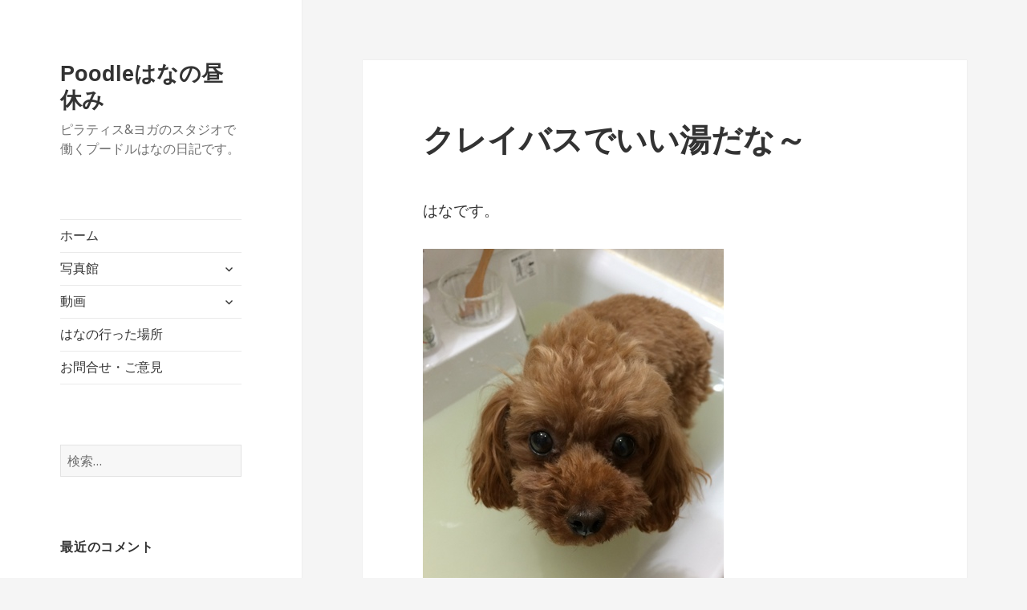

--- FILE ---
content_type: text/html; charset=UTF-8
request_url: https://hana.pontiamo.com/2014/05/%E3%82%AF%E3%83%AC%E3%82%A4%E3%83%90%E3%82%B9%E3%81%A7%E3%81%84%E3%81%84%E6%B9%AF%E3%81%A0%E3%81%AA%EF%BD%9E/
body_size: 33664
content:
<!DOCTYPE html>
<html lang="ja" class="no-js">
<head>
	<meta charset="UTF-8">
	<meta name="viewport" content="width=device-width">
	<link rel="profile" href="http://gmpg.org/xfn/11">
	<link rel="pingback" href="https://hana.pontiamo.com/wordpress/xmlrpc.php">
	<!--[if lt IE 9]>
	<script src="https://hana.pontiamo.com/wordpress/wp-content/themes/twentyfifteen/js/html5.js"></script>
	<![endif]-->
	<script>(function(){document.documentElement.className='js'})();</script>
	
<!-- MapPress Easy Google Maps バージョン:2.48.7 (https://www.mappresspro.com) -->
<script type='text/javascript'>mapp = window.mapp || {}; mapp.data = [];</script>
<script>(function(html){html.className = html.className.replace(/\bno-js\b/,'js')})(document.documentElement);</script>
<title>クレイバスでいい湯だな～ &#8211; Poodleはなの昼休み</title>
<link rel='dns-prefetch' href='//fonts.googleapis.com' />
<link rel='dns-prefetch' href='//s.w.org' />
<link rel="alternate" type="application/rss+xml" title="Poodleはなの昼休み &raquo; フィード" href="https://hana.pontiamo.com/feed/" />
<link rel="alternate" type="application/rss+xml" title="Poodleはなの昼休み &raquo; コメントフィード" href="https://hana.pontiamo.com/comments/feed/" />
		<script type="text/javascript">
			window._wpemojiSettings = {"baseUrl":"https:\/\/s.w.org\/images\/core\/emoji\/11\/72x72\/","ext":".png","svgUrl":"https:\/\/s.w.org\/images\/core\/emoji\/11\/svg\/","svgExt":".svg","source":{"concatemoji":"https:\/\/hana.pontiamo.com\/wordpress\/wp-includes\/js\/wp-emoji-release.min.js?ver=518b13ac04798e16d8c855c9b80b8c17"}};
			!function(e,a,t){var n,r,o,i=a.createElement("canvas"),p=i.getContext&&i.getContext("2d");function s(e,t){var a=String.fromCharCode;p.clearRect(0,0,i.width,i.height),p.fillText(a.apply(this,e),0,0);e=i.toDataURL();return p.clearRect(0,0,i.width,i.height),p.fillText(a.apply(this,t),0,0),e===i.toDataURL()}function c(e){var t=a.createElement("script");t.src=e,t.defer=t.type="text/javascript",a.getElementsByTagName("head")[0].appendChild(t)}for(o=Array("flag","emoji"),t.supports={everything:!0,everythingExceptFlag:!0},r=0;r<o.length;r++)t.supports[o[r]]=function(e){if(!p||!p.fillText)return!1;switch(p.textBaseline="top",p.font="600 32px Arial",e){case"flag":return s([55356,56826,55356,56819],[55356,56826,8203,55356,56819])?!1:!s([55356,57332,56128,56423,56128,56418,56128,56421,56128,56430,56128,56423,56128,56447],[55356,57332,8203,56128,56423,8203,56128,56418,8203,56128,56421,8203,56128,56430,8203,56128,56423,8203,56128,56447]);case"emoji":return!s([55358,56760,9792,65039],[55358,56760,8203,9792,65039])}return!1}(o[r]),t.supports.everything=t.supports.everything&&t.supports[o[r]],"flag"!==o[r]&&(t.supports.everythingExceptFlag=t.supports.everythingExceptFlag&&t.supports[o[r]]);t.supports.everythingExceptFlag=t.supports.everythingExceptFlag&&!t.supports.flag,t.DOMReady=!1,t.readyCallback=function(){t.DOMReady=!0},t.supports.everything||(n=function(){t.readyCallback()},a.addEventListener?(a.addEventListener("DOMContentLoaded",n,!1),e.addEventListener("load",n,!1)):(e.attachEvent("onload",n),a.attachEvent("onreadystatechange",function(){"complete"===a.readyState&&t.readyCallback()})),(n=t.source||{}).concatemoji?c(n.concatemoji):n.wpemoji&&n.twemoji&&(c(n.twemoji),c(n.wpemoji)))}(window,document,window._wpemojiSettings);
		</script>
		<style type="text/css">
img.wp-smiley,
img.emoji {
	display: inline !important;
	border: none !important;
	box-shadow: none !important;
	height: 1em !important;
	width: 1em !important;
	margin: 0 .07em !important;
	vertical-align: -0.1em !important;
	background: none !important;
	padding: 0 !important;
}
</style>
<link rel='stylesheet' id='contact-form-7-css'  href='https://hana.pontiamo.com/wordpress/wp-content/plugins/contact-form-7/includes/css/styles.css?ver=5.0.2' type='text/css' media='all' />
<link rel='stylesheet' id='mappress-css'  href='https://hana.pontiamo.com/wordpress/wp-content/plugins/mappress-google-maps-for-wordpress/css/mappress.css?ver=2.48.7' type='text/css' media='all' />
<link rel='stylesheet' id='meteor-slides-css'  href='https://hana.pontiamo.com/wordpress/wp-content/plugins/meteor-slides/css/meteor-slides.css?ver=1.0' type='text/css' media='all' />
<link rel='stylesheet' id='twentyfifteen-fonts-css'  href='https://fonts.googleapis.com/css?family=Noto+Sans%3A400italic%2C700italic%2C400%2C700%7CNoto+Serif%3A400italic%2C700italic%2C400%2C700%7CInconsolata%3A400%2C700&#038;subset=latin%2Clatin-ext' type='text/css' media='all' />
<link rel='stylesheet' id='genericons-css'  href='https://hana.pontiamo.com/wordpress/wp-content/themes/twentyfifteen/genericons/genericons.css?ver=3.2' type='text/css' media='all' />
<link rel='stylesheet' id='twentyfifteen-style-css'  href='https://hana.pontiamo.com/wordpress/wp-content/themes/child/style.css?ver=518b13ac04798e16d8c855c9b80b8c17' type='text/css' media='all' />
<!--[if lt IE 9]>
<link rel='stylesheet' id='twentyfifteen-ie-css'  href='https://hana.pontiamo.com/wordpress/wp-content/themes/twentyfifteen/css/ie.css?ver=20141010' type='text/css' media='all' />
<![endif]-->
<!--[if lt IE 8]>
<link rel='stylesheet' id='twentyfifteen-ie7-css'  href='https://hana.pontiamo.com/wordpress/wp-content/themes/twentyfifteen/css/ie7.css?ver=20141010' type='text/css' media='all' />
<![endif]-->
<script type='text/javascript' src='https://hana.pontiamo.com/wordpress/wp-includes/js/jquery/jquery.js?ver=1.12.4'></script>
<script type='text/javascript' src='https://hana.pontiamo.com/wordpress/wp-includes/js/jquery/jquery-migrate.min.js?ver=1.4.1'></script>
<script type='text/javascript' src='https://hana.pontiamo.com/wordpress/wp-content/plugins/meteor-slides/js/jquery.cycle.all.js?ver=518b13ac04798e16d8c855c9b80b8c17'></script>
<script type='text/javascript' src='https://hana.pontiamo.com/wordpress/wp-content/plugins/meteor-slides/js/jquery.metadata.v2.js?ver=518b13ac04798e16d8c855c9b80b8c17'></script>
<script type='text/javascript' src='https://hana.pontiamo.com/wordpress/wp-content/plugins/meteor-slides/js/jquery.touchwipe.1.1.1.js?ver=518b13ac04798e16d8c855c9b80b8c17'></script>
<script type='text/javascript'>
/* <![CDATA[ */
var meteorslidessettings = {"meteorslideshowspeed":"2000","meteorslideshowduration":"5000","meteorslideshowheight":"240","meteorslideshowwidth":"1260","meteorslideshowtransition":"fade"};
/* ]]> */
</script>
<script type='text/javascript' src='https://hana.pontiamo.com/wordpress/wp-content/plugins/meteor-slides/js/slideshow.js?ver=518b13ac04798e16d8c855c9b80b8c17'></script>
<link rel='https://api.w.org/' href='https://hana.pontiamo.com/wp-json/' />
<link rel="EditURI" type="application/rsd+xml" title="RSD" href="https://hana.pontiamo.com/wordpress/xmlrpc.php?rsd" />
<link rel="wlwmanifest" type="application/wlwmanifest+xml" href="https://hana.pontiamo.com/wordpress/wp-includes/wlwmanifest.xml" /> 
<link rel='prev' title='うきうきウォーキング　砂浜' href='https://hana.pontiamo.com/2014/05/%e3%81%86%e3%81%8d%e3%81%86%e3%81%8d%e3%82%a6%e3%82%a9%e3%83%bc%e3%82%ad%e3%83%b3%e3%82%b0%e3%80%80%e7%a0%82%e6%b5%9c/' />
<link rel='next' title='はな2014.3月4月まとめ　動画' href='https://hana.pontiamo.com/2014/05/%e3%81%af%e3%81%aa2014-3%e6%9c%884%e6%9c%88%e3%81%be%e3%81%a8%e3%82%81%e3%80%80%e5%8b%95%e7%94%bb/' />

<link rel="canonical" href="https://hana.pontiamo.com/2014/05/%e3%82%af%e3%83%ac%e3%82%a4%e3%83%90%e3%82%b9%e3%81%a7%e3%81%84%e3%81%84%e6%b9%af%e3%81%a0%e3%81%aa%ef%bd%9e/" />
<link rel='shortlink' href='https://hana.pontiamo.com/?p=1671' />
<link rel="alternate" type="application/json+oembed" href="https://hana.pontiamo.com/wp-json/oembed/1.0/embed?url=https%3A%2F%2Fhana.pontiamo.com%2F2014%2F05%2F%25e3%2582%25af%25e3%2583%25ac%25e3%2582%25a4%25e3%2583%2590%25e3%2582%25b9%25e3%2581%25a7%25e3%2581%2584%25e3%2581%2584%25e6%25b9%25af%25e3%2581%25a0%25e3%2581%25aa%25ef%25bd%259e%2F" />
<link rel="alternate" type="text/xml+oembed" href="https://hana.pontiamo.com/wp-json/oembed/1.0/embed?url=https%3A%2F%2Fhana.pontiamo.com%2F2014%2F05%2F%25e3%2582%25af%25e3%2583%25ac%25e3%2582%25a4%25e3%2583%2590%25e3%2582%25b9%25e3%2581%25a7%25e3%2581%2584%25e3%2581%2584%25e6%25b9%25af%25e3%2581%25a0%25e3%2581%25aa%25ef%25bd%259e%2F&#038;format=xml" />
<!-- <meta name="NextGEN" version="3.0.1" /> -->
		<style type="text/css">.recentcomments a{display:inline !important;padding:0 !important;margin:0 !important;}</style>
		<style type="text/css" id="custom-background-css">
body.custom-background { background-color: #f5f5f5; }
</style>
<script>
  (function(i,s,o,g,r,a,m){i['GoogleAnalyticsObject']=r;i[r]=i[r]||function(){
  (i[r].q=i[r].q||[]).push(arguments)},i[r].l=1*new Date();a=s.createElement(o),
  m=s.getElementsByTagName(o)[0];a.async=1;a.src=g;m.parentNode.insertBefore(a,m)
  })(window,document,'script','//www.google-analytics.com/analytics.js','ga');

  ga('create', 'UA-36739944-4', 'pontiamo.com');
  ga('send', 'pageview');

</script>
</head>

<body class="post-template-default single single-post postid-1671 single-format-standard custom-background">
<div id="page" class="hfeed site">
	<a class="skip-link screen-reader-text" href="#content">コンテンツへスキップ</a>

	<div id="sidebar" class="sidebar">
		<header id="masthead" class="site-header" role="banner">
			<div class="site-branding">
										<p class="site-title"><a href="https://hana.pontiamo.com/" rel="home">Poodleはなの昼休み</a></p>
											<p class="site-description">ピラティス&amp;ヨガのスタジオで働くプードルはなの日記です。</p>
									<button class="secondary-toggle">﻿メニューとウィジェット</button>
			</div><!-- .site-branding -->
		</header><!-- .site-header -->

			<div id="secondary" class="secondary">

					<nav id="site-navigation" class="main-navigation" role="navigation">
				<div class="menu-main-container"><ul id="menu-main" class="nav-menu"><li id="menu-item-886" class="menu-item menu-item-type-custom menu-item-object-custom menu-item-home menu-item-886"><a href="https://hana.pontiamo.com">ホーム</a></li>
<li id="menu-item-915" class="menu-item menu-item-type-post_type menu-item-object-page menu-item-has-children menu-item-915"><a href="https://hana.pontiamo.com/photo/">写真館</a>
<ul class="sub-menu">
	<li id="menu-item-2204" class="menu-item menu-item-type-post_type menu-item-object-page menu-item-2204"><a href="https://hana.pontiamo.com/photo/photo2012/">2012年</a></li>
	<li id="menu-item-2203" class="menu-item menu-item-type-post_type menu-item-object-page menu-item-2203"><a href="https://hana.pontiamo.com/photo/photo2013/">2013年</a></li>
	<li id="menu-item-2202" class="menu-item menu-item-type-post_type menu-item-object-page menu-item-2202"><a href="https://hana.pontiamo.com/photo/photo2014/">2014年</a></li>
	<li id="menu-item-2201" class="menu-item menu-item-type-post_type menu-item-object-page menu-item-2201"><a href="https://hana.pontiamo.com/photo/photo2015/">2015年</a></li>
	<li id="menu-item-2534" class="menu-item menu-item-type-post_type menu-item-object-page menu-item-2534"><a href="https://hana.pontiamo.com/photo/photo2016/">2016年</a></li>
	<li id="menu-item-4107" class="menu-item menu-item-type-post_type menu-item-object-page menu-item-4107"><a href="https://hana.pontiamo.com/photo/photo2017/">2017年</a></li>
	<li id="menu-item-4483" class="menu-item menu-item-type-post_type menu-item-object-page menu-item-4483"><a href="https://hana.pontiamo.com/photo/photo2018/">2018年</a></li>
</ul>
</li>
<li id="menu-item-884" class="menu-item menu-item-type-post_type menu-item-object-page menu-item-has-children menu-item-884"><a href="https://hana.pontiamo.com/movie/">動画</a>
<ul class="sub-menu">
	<li id="menu-item-2123" class="menu-item menu-item-type-post_type menu-item-object-page menu-item-2123"><a href="https://hana.pontiamo.com/movie/2012animation/">2012年</a></li>
	<li id="menu-item-2132" class="menu-item menu-item-type-post_type menu-item-object-page menu-item-2132"><a href="https://hana.pontiamo.com/movie/2013animation/">2013年</a></li>
	<li id="menu-item-2131" class="menu-item menu-item-type-post_type menu-item-object-page menu-item-2131"><a href="https://hana.pontiamo.com/movie/2014animation/">2014年</a></li>
	<li id="menu-item-2130" class="menu-item menu-item-type-post_type menu-item-object-page menu-item-2130"><a href="https://hana.pontiamo.com/movie/2015animation/">2015年</a></li>
	<li id="menu-item-2569" class="menu-item menu-item-type-post_type menu-item-object-page menu-item-2569"><a href="https://hana.pontiamo.com/movie/2016animation/">2016年</a></li>
	<li id="menu-item-4114" class="menu-item menu-item-type-post_type menu-item-object-page menu-item-4114"><a href="https://hana.pontiamo.com/movie/2017animation/">2017年</a></li>
	<li id="menu-item-4479" class="menu-item menu-item-type-post_type menu-item-object-page menu-item-4479"><a href="https://hana.pontiamo.com/movie/2018animation/">2018年</a></li>
</ul>
</li>
<li id="menu-item-1308" class="menu-item menu-item-type-post_type menu-item-object-page menu-item-1308"><a href="https://hana.pontiamo.com/map/">はなの行った場所</a></li>
<li id="menu-item-1309" class="menu-item menu-item-type-post_type menu-item-object-page menu-item-1309"><a href="https://hana.pontiamo.com/%e3%81%8a%e5%95%8f%e5%90%88%e3%81%9b%e3%83%bb%e3%81%94%e6%84%8f%e8%a6%8b/">お問合せ・ご意見</a></li>
</ul></div>			</nav><!-- .main-navigation -->
		
		
					<div id="widget-area" class="widget-area" role="complementary">
				<aside id="search-2" class="widget widget_search"><form role="search" method="get" class="search-form" action="https://hana.pontiamo.com/">
				<label>
					<span class="screen-reader-text">検索:</span>
					<input type="search" class="search-field" placeholder="検索&hellip;" value="" name="s" />
				</label>
				<input type="submit" class="search-submit screen-reader-text" value="検索" />
			</form></aside><aside id="recent-comments-2" class="widget widget_recent_comments"><h2 class="widget-title">最近のコメント</h2><ul id="recentcomments"><li class="recentcomments"><a href="https://hana.pontiamo.com/2015/01/%e3%83%91%e3%83%aa%e3%82%b9%e5%87%ba%e8%ba%ab%e3%81%ae%e3%83%a2%e3%82%a2%e3%83%8a%e3%81%a1%e3%82%83%e3%82%93%e5%88%9d%e7%99%bb%e5%a0%b4%ef%bc%81/#comment-457">パリス出身のモアナちゃん初登場！</a> に <span class="comment-author-link">モアナmama</span> より</li><li class="recentcomments"><a href="https://hana.pontiamo.com/2015/01/%e3%83%91%e3%83%aa%e3%82%b9%e5%87%ba%e8%ba%ab%e3%81%ae%e3%83%a2%e3%82%a2%e3%83%8a%e3%81%a1%e3%82%83%e3%82%93%e5%88%9d%e7%99%bb%e5%a0%b4%ef%bc%81/#comment-456">パリス出身のモアナちゃん初登場！</a> に <span class="comment-author-link">みーた&amp;はな</span> より</li><li class="recentcomments"><a href="https://hana.pontiamo.com/2015/01/%e3%83%91%e3%83%aa%e3%82%b9%e5%87%ba%e8%ba%ab%e3%81%ae%e3%83%a2%e3%82%a2%e3%83%8a%e3%81%a1%e3%82%83%e3%82%93%e5%88%9d%e7%99%bb%e5%a0%b4%ef%bc%81/#comment-455">パリス出身のモアナちゃん初登場！</a> に <span class="comment-author-link">カノンママ</span> より</li><li class="recentcomments"><a href="https://hana.pontiamo.com/2014/12/%e3%81%af%e3%81%aa%ef%bc%81%ef%bc%93%e6%ad%b3%e3%81%ab%e3%81%aa%e3%82%8a%e3%81%be%e3%81%97%e3%81%9f%ef%bd%9e%ef%bc%81%ef%bc%81%ef%bc%81/#comment-454">はな！３歳になりました～！！！</a> に <span class="comment-author-link">ハヌル</span> より</li><li class="recentcomments"><a href="https://hana.pontiamo.com/2014/12/%e3%81%af%e3%81%aa%ef%bc%81%ef%bc%93%e6%ad%b3%e3%81%ab%e3%81%aa%e3%82%8a%e3%81%be%e3%81%97%e3%81%9f%ef%bd%9e%ef%bc%81%ef%bc%81%ef%bc%81/#comment-453">はな！３歳になりました～！！！</a> に <span class="comment-author-link">はな＆みーた</span> より</li></ul></aside><aside id="archives-2" class="widget widget_archive"><h2 class="widget-title">アーカイブ</h2>		<ul>
			<li><a href='https://hana.pontiamo.com/2017/12/'>2017年12月</a></li>
	<li><a href='https://hana.pontiamo.com/2016/01/'>2016年1月</a></li>
	<li><a href='https://hana.pontiamo.com/2015/05/'>2015年5月</a></li>
	<li><a href='https://hana.pontiamo.com/2015/03/'>2015年3月</a></li>
	<li><a href='https://hana.pontiamo.com/2015/02/'>2015年2月</a></li>
	<li><a href='https://hana.pontiamo.com/2015/01/'>2015年1月</a></li>
	<li><a href='https://hana.pontiamo.com/2014/12/'>2014年12月</a></li>
	<li><a href='https://hana.pontiamo.com/2014/11/'>2014年11月</a></li>
	<li><a href='https://hana.pontiamo.com/2014/10/'>2014年10月</a></li>
	<li><a href='https://hana.pontiamo.com/2014/09/'>2014年9月</a></li>
	<li><a href='https://hana.pontiamo.com/2014/08/'>2014年8月</a></li>
	<li><a href='https://hana.pontiamo.com/2014/07/'>2014年7月</a></li>
	<li><a href='https://hana.pontiamo.com/2014/06/'>2014年6月</a></li>
	<li><a href='https://hana.pontiamo.com/2014/05/'>2014年5月</a></li>
	<li><a href='https://hana.pontiamo.com/2014/04/'>2014年4月</a></li>
	<li><a href='https://hana.pontiamo.com/2014/03/'>2014年3月</a></li>
	<li><a href='https://hana.pontiamo.com/2014/02/'>2014年2月</a></li>
	<li><a href='https://hana.pontiamo.com/2014/01/'>2014年1月</a></li>
	<li><a href='https://hana.pontiamo.com/2013/12/'>2013年12月</a></li>
	<li><a href='https://hana.pontiamo.com/2013/11/'>2013年11月</a></li>
	<li><a href='https://hana.pontiamo.com/2013/10/'>2013年10月</a></li>
	<li><a href='https://hana.pontiamo.com/2013/09/'>2013年9月</a></li>
	<li><a href='https://hana.pontiamo.com/2013/08/'>2013年8月</a></li>
	<li><a href='https://hana.pontiamo.com/2013/07/'>2013年7月</a></li>
	<li><a href='https://hana.pontiamo.com/2013/06/'>2013年6月</a></li>
	<li><a href='https://hana.pontiamo.com/2013/05/'>2013年5月</a></li>
	<li><a href='https://hana.pontiamo.com/2013/04/'>2013年4月</a></li>
	<li><a href='https://hana.pontiamo.com/2013/03/'>2013年3月</a></li>
	<li><a href='https://hana.pontiamo.com/2013/02/'>2013年2月</a></li>
	<li><a href='https://hana.pontiamo.com/2013/01/'>2013年1月</a></li>
	<li><a href='https://hana.pontiamo.com/2012/12/'>2012年12月</a></li>
	<li><a href='https://hana.pontiamo.com/2012/11/'>2012年11月</a></li>
	<li><a href='https://hana.pontiamo.com/2012/10/'>2012年10月</a></li>
	<li><a href='https://hana.pontiamo.com/2012/09/'>2012年9月</a></li>
	<li><a href='https://hana.pontiamo.com/2012/08/'>2012年8月</a></li>
	<li><a href='https://hana.pontiamo.com/2012/07/'>2012年7月</a></li>
	<li><a href='https://hana.pontiamo.com/2012/06/'>2012年6月</a></li>
	<li><a href='https://hana.pontiamo.com/2012/05/'>2012年5月</a></li>
	<li><a href='https://hana.pontiamo.com/2012/04/'>2012年4月</a></li>
	<li><a href='https://hana.pontiamo.com/2012/03/'>2012年3月</a></li>
	<li><a href='https://hana.pontiamo.com/2012/02/'>2012年2月</a></li>
		</ul>
		</aside><aside id="categories-2" class="widget widget_categories"><h2 class="widget-title">カテゴリー</h2>		<ul>
	<li class="cat-item cat-item-16"><a href="https://hana.pontiamo.com/category/%e3%82%a2%e3%83%ad%e3%83%9e%e3%83%86%e3%83%a9%e3%83%94%e3%83%bc/" >アロマテラピー</a>
</li>
	<li class="cat-item cat-item-23"><a href="https://hana.pontiamo.com/category/%e3%82%a4%e3%83%99%e3%83%b3%e3%83%88/" >イベント</a>
</li>
	<li class="cat-item cat-item-10"><a href="https://hana.pontiamo.com/category/%e3%81%8a%e3%81%a7%e3%81%8b%e3%81%91/" >おでかけ</a>
</li>
	<li class="cat-item cat-item-19"><a href="https://hana.pontiamo.com/category/%e3%83%89%e3%83%83%e3%82%af%e3%82%ab%e3%83%95%e3%82%a7/" >ドックカフェ</a>
</li>
	<li class="cat-item cat-item-15"><a href="https://hana.pontiamo.com/category/%e3%83%89%e3%83%83%e3%82%af%e3%83%a9%e3%83%b3/" >ドックラン</a>
</li>
	<li class="cat-item cat-item-14"><a href="https://hana.pontiamo.com/category/%e3%81%af%e3%81%aa%e3%81%94%e3%81%af%e3%82%93/" >はなごはん</a>
</li>
	<li class="cat-item cat-item-13"><a href="https://hana.pontiamo.com/category/%e3%81%af%e3%81%aa%e3%81%a1%e3%82%83%e3%82%93%e5%8a%87%e5%a0%b4/" >はなちゃん劇場</a>
</li>
	<li class="cat-item cat-item-22"><a href="https://hana.pontiamo.com/category/%e3%81%af%e3%81%aa%e3%81%ae%ef%bd%90%ef%bd%81%ef%bd%92%ef%bd%89%ef%bd%93%e6%99%82%e4%bb%a3%ef%bc%88%e3%83%91%e3%83%94%e3%83%bc%ef%bc%89/" >はなのＰＡＲＩＳ時代（パピー）</a>
</li>
	<li class="cat-item cat-item-12"><a href="https://hana.pontiamo.com/category/%e3%81%af%e3%81%aa%e3%81%ae%e3%82%ab%e3%83%a9%e3%83%80/" >はなのカラダ</a>
</li>
	<li class="cat-item cat-item-11"><a href="https://hana.pontiamo.com/category/%e3%81%af%e3%81%aa%e3%83%95%e3%83%83%e3%82%b7%e3%83%a7%e3%83%b3/" >はなフッション</a>
</li>
	<li class="cat-item cat-item-21"><a href="https://hana.pontiamo.com/category/%e3%81%bf%e3%83%bc%e3%81%9f/" >みーた</a>
</li>
	<li class="cat-item cat-item-18"><a href="https://hana.pontiamo.com/category/%e3%83%a8%e3%82%ac%e3%83%bb%e3%83%94%e3%83%a9%e3%83%86%e3%82%a3%e3%82%b9/" >ヨガ・ピラティス</a>
</li>
	<li class="cat-item cat-item-17"><a href="https://hana.pontiamo.com/category/%e5%8b%95%e7%94%bb/" >動画</a>
</li>
	<li class="cat-item cat-item-20"><a href="https://hana.pontiamo.com/category/%e5%ae%b6%e5%ba%ad%e7%8a%ac%e3%83%88%e3%83%ac%e3%83%bc%e3%83%8b%e3%83%b3%e3%82%b0/" >家庭犬トレーニング</a>
</li>
	<li class="cat-item cat-item-4"><a href="https://hana.pontiamo.com/category/%e6%97%a5%e8%a8%98/" >日記</a>
</li>
	<li class="cat-item cat-item-3"><a href="https://hana.pontiamo.com/category/%e8%87%aa%e5%b7%b1%e7%b4%b9%e4%bb%8b/" >自己紹介</a>
</li>
		</ul>
</aside><aside id="meta-2" class="widget widget_meta"><h2 class="widget-title">メタ情報</h2>			<ul>
						<li><a href="https://hana.pontiamo.com/wordpress/wp-login.php">ログイン</a></li>
			<li><a href="https://hana.pontiamo.com/feed/">投稿の <abbr title="Really Simple Syndication">RSS</abbr></a></li>
			<li><a href="https://hana.pontiamo.com/comments/feed/">コメントの <abbr title="Really Simple Syndication">RSS</abbr></a></li>
			<li><a href="https://ja.wordpress.org/" title="Powered by WordPress, state-of-the-art semantic personal publishing platform.">WordPress.org</a></li>			</ul>
			</aside>			</div><!-- .widget-area -->
		
	</div><!-- .secondary -->

	</div><!-- .sidebar -->

	<div id="content" class="site-content">




	<div id="primary" class="content-area">
		<main id="main" class="site-main" role="main">

		
<article id="post-1671" class="post-1671 post type-post status-publish format-standard hentry category-11">
	
	<header class="entry-header">
		<h1 class="entry-title">クレイバスでいい湯だな～</h1>	</header><!-- .entry-header -->

	<div class="entry-content">
		<p>はなです。</p>
<div>
</div>
<p><img src="http://pontiamo.sakura.ne.jp/sblo_files/poodlehana/image/IMG_1692-bce91-thumbnail2.JPG" border="0" alt="IMG_1692.JPG" width="375" height="500" /></p>
<div>
</div>
<p>昨日は浜辺のお散歩したから、クレイバスしたよ。</p>
<div>
</div>
<p><a href="http://poodlehana.sblo.jp/archives/20140424-1.html" target="_blank">箱根ハイランドホテルで犬生２回目のリッチなクレイバスタイム</a>から、最近は足洗いだけでもクレイ入りです。</p>
<div>
</div>
<p><img src="http://pontiamo.sakura.ne.jp/sblo_files/poodlehana/image/IMG_7418-thumbnail2.JPG" border="0" alt="IMG_7418.JPG" width="500" height="375" /></p>
<div>
</div>
<p>箱根ハイランドホテルはさぁ、こんな感じで人間様のバスタブに並んで</p>
<div>
</div>
<div>猫脚の素敵なわんこバスタブだったなぁ～</p>
<div>
</div>
<p><img src="http://pontiamo.sakura.ne.jp/sblo_files/poodlehana/image/IMG_7416-1fc6b-thumbnail2.JPG" border="0" alt="IMG_7416.JPG" width="500" height="375" /></p>
<div>
</div>
<p>これだと、深くてさ～いい湯だな～箱根～だったよね。</p></div>
<div>
<div>
</div>
<p>じーた！このバスタブ買って～！！！</p></div>
<div>
<div>
</div>
<div>
<div>
</div>
<p>みーたもじーたも毎日のようにクレイしてます！</p>
<div>
</div>
<p>みーたは髪の毛と顔を中心に、じーたはお腹から胸にパックしてるよ。</p>
<div>
</div>
<p>はなはクレイのことよくわかんないけど、お勧めです！</p></div>
<div>
</div>
<div><strong><font size="4" color="#ff00ff">わんこクレイバスはサイコーに気持ちいいよ！</font></strong><strong><font size="4" color="#ff00ff"><br />
</font></strong></p>
<div><strong><font size="4" color="#ff00ff"><br />
</font></strong></div>
<p><strong><font size="4" color="#ff00ff">わんこのクレイバス！みんなしてもらってね！！<br />
</font></strong></p>
<div>
</div>
<p>で、</p>
<div>
</div>
<p>詳しい正確な情報は　えみちゃんのブログでしっかりご確認をお願いします！</p>
<div>
</div>
<p>⇒　<a href="http://ameblo.jp/aikuni3000/entry-11848494756.html" target="_blank">わんこのクレイバス（まとめ編）</a>　『人とわんこのホームセラピスト　emily&#39;sDiary』</p>
<div>
</div>
<p>みーたは超テキトーのおおざっぱなんで・・・すいません。</p></div>
<div>
</div>
<div>
</div>
<p><strong><font color="#800080">クレイバスは、クレイをふりかけみたいにお湯にいれるんじゃにゃいのです。</font></strong></p>
<div>
</div>
<p>クレイはいろんな種類があるんだってさ！イエローとかピンクとかモンモリ・・・なんとかとか</p>
<div>
</div>
<p><img src="http://pontiamo.sakura.ne.jp/sblo_files/poodlehana/image/IMG_1664-f0ac8-thumbnail2.JPG" border="0" alt="IMG_1664.JPG" width="375" height="500" /></p>
<div>
</div>
<p>今日のはなのクレイは、グリーンとホワイトカオリンの５０：５０　量は１５ｇ</p>
<div>
</div>
<p><img src="http://pontiamo.sakura.ne.jp/sblo_files/poodlehana/image/IMG_1667-52eee-thumbnail2.JPG" border="0" alt="IMG_1667.JPG" width="375" height="500" /></p>
<div>
</div>
<p>精製水を入れて、静かにしみこませてペーストを作るんだよ</p>
<div>
</div>
<p><img src="http://pontiamo.sakura.ne.jp/sblo_files/poodlehana/image/IMG_1673-b6d9a-thumbnail2.JPG" border="0" alt="IMG_1673.JPG" width="375" height="500" /></p>
<div>
</div>
<p>そんでもって、ラップして昼間、日光浴してもらっとくんだよ。</p>
<div>
</div>
<div>
</div>
<div>
</div>
<p>で、夜、洗面台のしょぼいバスタブにクレイペーストを投入</p>
<div>
</div>
<p><img src="http://pontiamo.sakura.ne.jp/sblo_files/poodlehana/image/IMG_1689-5ab7d-thumbnail2.JPG" border="0" alt="IMG_1689.JPG" width="375" height="500" /></p>
<div>
</div>
<p>こんな感じに色でクレイが広がる</p>
<div>
</div>
<p><img src="http://pontiamo.sakura.ne.jp/sblo_files/poodlehana/image/IMG_1690-447cd-thumbnail2.JPG" border="0" alt="IMG_1690.JPG" width="375" height="500" /></p>
<div>
</div>
<p>はなは浜辺の散歩で　塩塩のぱぁ～だからね、しっかりとりましょう！なんです。</p>
<div>
</div>
<p>はな入水！</p>
<div>
</div>
<p><img src="http://pontiamo.sakura.ne.jp/sblo_files/poodlehana/image/IMG_1695-53d86-thumbnail2.JPG" border="0" alt="IMG_1695.JPG" width="375" height="500" /></p>
<div>
</div>
<p>おおおっ～しみわたる～</p>
<div>
</div>
<p><img src="http://pontiamo.sakura.ne.jp/sblo_files/poodlehana/image/IMG_1696-dbfc6-thumbnail2.JPG" border="0" alt="IMG_1696.JPG" width="375" height="500" /></p>
<div>
</div>
<p>目もうつろになっちゃうよ・・・</p>
<div>
</div>
<p>みーた！背中にもお湯掛けて！</p>
<div>
</div>
<p><img src="http://pontiamo.sakura.ne.jp/sblo_files/poodlehana/image/IMG_1697-5d465-thumbnail2.JPG" border="0" alt="IMG_1697.JPG" width="375" height="500" /></p>
<div>
</div>
<p>うん！いいね！気持ちイイ！</p>
<div>
</div>
<p>そうして、みーたにタオルでなでなで洗いしてもらいながら</p>
<div>
</div>
<p>じんわりとクレイバスを味わい</p>
<div>
</div>
<p><img src="http://pontiamo.sakura.ne.jp/sblo_files/poodlehana/image/IMG_1700-thumbnail2.JPG" border="0" alt="IMG_1700.JPG" width="375" height="500" /></p>
<div>
</div>
<p>あったまったら、終了！</p>
<div>
</div>
<p>すすぎなし！！でも大丈夫（汚れがひどい時は上がり湯かけます）</p></div>
<div>
</div>
<div>ですから、サイコーなんです。</p>
<div>
</div>
<p>あのシャワーガジャヤビーーーーは苦手だもん！</p>
<div>
</div>
<p>助かる～！</p>
<div>
</div>
<p><img src="http://pontiamo.sakura.ne.jp/sblo_files/poodlehana/image/IMG_1699-2cf6b-thumbnail2.JPG" border="0" alt="IMG_1699.JPG" width="375" height="500" /></p>
<div>
</div>
<p>みーた！なんだか、はな、しょぼいんですけど、この後の写真はないの？</p>
<div>
</div>
<p>みーた：「ありません。」</p>
<div>
</div>
<p>ヒィ～！</p>
<div>
</div>
<p>みーた！それは無いっす。</p>
<div>
</div>
<p>はなが不憫ですよ。</p>
<div>
</div>
<p>みーた：「そう？いつも、そんなこと言わないじゃない！」</p>
<div>
</div>
<p>うーん・・そっか・・・でも、今日はなんとなく女子の気分です！</p>
<div>
</div>
<p>いいから、脈略なしですけど、</p>
<div>
</div>
<p>カフェでおりこーさんのアロハシャツのヤツで締めてね</p>
<div>
</div>
<p>みーた：「はいはい。」</p>
<div>
</div>
<p><img src="http://pontiamo.sakura.ne.jp/sblo_files/poodlehana/image/IMG_15495B15D-thumbnail2.JPG" border="0" alt="IMG_1549[1].JPG" width="375" height="500" /></p>
<div>
</div>
<p>みーた：「ほんとに脈絡なしだよ。でも、この顔はかわいそうだったかな・・・・」</p>
<div>
</div>
<p>そうなのだ！うん！これでいいのだ！</p>
<div>
</div>
<p>はな</p>
<div>
</div>
<div>
</div>
<div>
</div>
<div>
<div>
</div>
<div>
</div>
</div>
</div>
	</div><!-- .entry-content -->

	
	<footer class="entry-footer">
		<span class="posted-on"><span class="screen-reader-text">投稿日: </span><a href="https://hana.pontiamo.com/2014/05/%e3%82%af%e3%83%ac%e3%82%a4%e3%83%90%e3%82%b9%e3%81%a7%e3%81%84%e3%81%84%e6%b9%af%e3%81%a0%e3%81%aa%ef%bd%9e/" rel="bookmark"><time class="entry-date published updated" datetime="2014-05-21T16:14:13+00:00">2014年5月21日</time></a></span><span class="byline"><span class="author vcard"><span class="screen-reader-text">作成者 </span><a class="url fn n" href="https://hana.pontiamo.com/author/hana/">hana</a></span></span><span class="cat-links"><span class="screen-reader-text">カテゴリー </span><a href="https://hana.pontiamo.com/category/%e3%81%af%e3%81%aa%e3%83%95%e3%83%83%e3%82%b7%e3%83%a7%e3%83%b3/" rel="category tag">はなフッション</a></span>			</footer><!-- .entry-footer -->

</article><!-- #post-## -->

	<nav class="navigation post-navigation" role="navigation">
		<h2 class="screen-reader-text">投稿ナビゲーション</h2>
		<div class="nav-links"><div class="nav-previous"><a href="https://hana.pontiamo.com/2014/05/%e3%81%86%e3%81%8d%e3%81%86%e3%81%8d%e3%82%a6%e3%82%a9%e3%83%bc%e3%82%ad%e3%83%b3%e3%82%b0%e3%80%80%e7%a0%82%e6%b5%9c/" rel="prev"><span class="meta-nav" aria-hidden="true">前</span> <span class="screen-reader-text">前の投稿:</span> <span class="post-title">うきうきウォーキング　砂浜</span></a></div><div class="nav-next"><a href="https://hana.pontiamo.com/2014/05/%e3%81%af%e3%81%aa2014-3%e6%9c%884%e6%9c%88%e3%81%be%e3%81%a8%e3%82%81%e3%80%80%e5%8b%95%e7%94%bb/" rel="next"><span class="meta-nav" aria-hidden="true">次ページへ</span> <span class="screen-reader-text">次の投稿:</span> <span class="post-title">はな2014.3月4月まとめ　動画</span></a></div></div>
	</nav>
		</main><!-- .site-main -->
	</div><!-- .content-area -->


	</div><!-- .site-content -->

	<footer id="colophon" class="site-footer" role="contentinfo">
		<div class="site-info">
						<a href="https://ja.wordpress.org/">Proudly powered by WordPress</a>
		</div><!-- .site-info -->
	</footer><!-- .site-footer -->

</div><!-- .site -->

<!-- ngg_resource_manager_marker --><script type='text/javascript'>
/* <![CDATA[ */
var wpcf7 = {"apiSettings":{"root":"https:\/\/hana.pontiamo.com\/wp-json\/contact-form-7\/v1","namespace":"contact-form-7\/v1"},"recaptcha":{"messages":{"empty":"\u3042\u306a\u305f\u304c\u30ed\u30dc\u30c3\u30c8\u3067\u306f\u306a\u3044\u3053\u3068\u3092\u8a3c\u660e\u3057\u3066\u304f\u3060\u3055\u3044\u3002"}}};
/* ]]> */
</script>
<script type='text/javascript' src='https://hana.pontiamo.com/wordpress/wp-content/plugins/contact-form-7/includes/js/scripts.js?ver=5.0.2'></script>
<script type='text/javascript' src='https://hana.pontiamo.com/wordpress/wp-content/themes/twentyfifteen/js/skip-link-focus-fix.js?ver=20141010'></script>
<script type='text/javascript'>
/* <![CDATA[ */
var screenReaderText = {"expand":"<span class=\"screen-reader-text\">\u30b5\u30d6\u30e1\u30cb\u30e5\u30fc\u3092\u5c55\u958b<\/span>","collapse":"<span class=\"screen-reader-text\">\u30b5\u30d6\u30e1\u30cb\u30e5\u30fc\u3092\u9589\u3058\u308b<\/span>"};
/* ]]> */
</script>
<script type='text/javascript' src='https://hana.pontiamo.com/wordpress/wp-content/themes/twentyfifteen/js/functions.js?ver=20150330'></script>
<script type='text/javascript' src='https://hana.pontiamo.com/wordpress/wp-includes/js/wp-embed.min.js?ver=518b13ac04798e16d8c855c9b80b8c17'></script>

</body>
</html>
